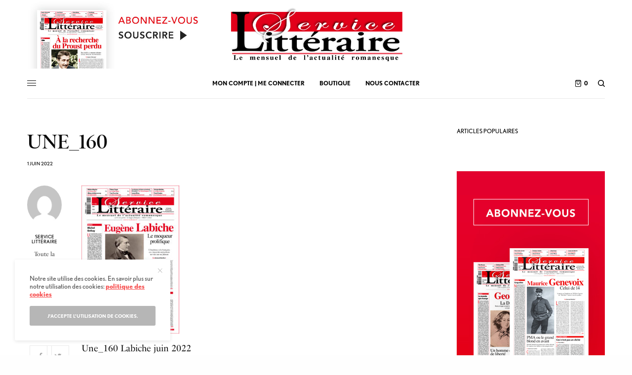

--- FILE ---
content_type: text/html; charset=UTF-8
request_url: https://www.servicelitteraire.fr/?attachment_id=17807
body_size: 17018
content:
<!doctype html>
<html lang="fr-FR">
<head>
	<meta charset="UTF-8" />
	<meta name="viewport" content="width=device-width, initial-scale=1, maximum-scale=1, viewport-fit=cover">
	<link rel="profile" href="http://gmpg.org/xfn/11">
	<link rel="pingback" href="https://www.servicelitteraire.fr/xmlrpc.php">
	<meta name='robots' content='index, follow, max-image-preview:large, max-snippet:-1, max-video-preview:-1' />
	<style>img:is([sizes="auto" i], [sizes^="auto," i]) { contain-intrinsic-size: 3000px 1500px }</style>
	
	<!-- This site is optimized with the Yoast SEO plugin v26.7 - https://yoast.com/wordpress/plugins/seo/ -->
	<title>une_160 - Service Littéraire - Le mensuel de l&#039;actualité romanesque</title>
	<link rel="canonical" href="https://www.servicelitteraire.fr/" />
	<meta property="og:locale" content="fr_FR" />
	<meta property="og:type" content="article" />
	<meta property="og:title" content="une_160 - Service Littéraire - Le mensuel de l&#039;actualité romanesque" />
	<meta property="og:description" content="Une_160 Labiche juin 2022" />
	<meta property="og:url" content="https://www.servicelitteraire.fr/" />
	<meta property="og:site_name" content="Service Littéraire - Le mensuel de l&#039;actualité romanesque" />
	<meta property="article:modified_time" content="2022-06-01T12:29:36+00:00" />
	<meta property="og:image" content="https://www.servicelitteraire.fr" />
	<meta property="og:image:width" content="1689" />
	<meta property="og:image:height" content="2560" />
	<meta property="og:image:type" content="image/jpeg" />
	<meta name="twitter:card" content="summary_large_image" />
	<script type="application/ld+json" class="yoast-schema-graph">{"@context":"https://schema.org","@graph":[{"@type":"WebPage","@id":"https://www.servicelitteraire.fr/","url":"https://www.servicelitteraire.fr/","name":"une_160 - Service Littéraire - Le mensuel de l&#039;actualité romanesque","isPartOf":{"@id":"https://www.servicelitteraire.fr/#website"},"primaryImageOfPage":{"@id":"https://www.servicelitteraire.fr/#primaryimage"},"image":{"@id":"https://www.servicelitteraire.fr/#primaryimage"},"thumbnailUrl":"https://www.servicelitteraire.fr/wp-content/uploads/2022/06/une_160-scaled.jpg","datePublished":"2022-06-01T12:28:41+00:00","dateModified":"2022-06-01T12:29:36+00:00","breadcrumb":{"@id":"https://www.servicelitteraire.fr/#breadcrumb"},"inLanguage":"fr-FR","potentialAction":[{"@type":"ReadAction","target":["https://www.servicelitteraire.fr/"]}]},{"@type":"ImageObject","inLanguage":"fr-FR","@id":"https://www.servicelitteraire.fr/#primaryimage","url":"https://www.servicelitteraire.fr/wp-content/uploads/2022/06/une_160-scaled.jpg","contentUrl":"https://www.servicelitteraire.fr/wp-content/uploads/2022/06/une_160-scaled.jpg","width":1689,"height":2560,"caption":"Une_160 Labiche juin 2022"},{"@type":"BreadcrumbList","@id":"https://www.servicelitteraire.fr/#breadcrumb","itemListElement":[{"@type":"ListItem","position":1,"name":"Accueil","item":"https://www.servicelitteraire.fr/"},{"@type":"ListItem","position":2,"name":"Numéro 160 &#8211; Juin 2022 &#8211; Papier","item":"https://www.servicelitteraire.fr/produit/numero-160-juin-2022-papier/"},{"@type":"ListItem","position":3,"name":"une_160"}]},{"@type":"WebSite","@id":"https://www.servicelitteraire.fr/#website","url":"https://www.servicelitteraire.fr/","name":"Service Littéraire - Le mensuel de l&#039;actualité romanesque","description":"Le journal des écrivains fait par des écrivains.","publisher":{"@id":"https://www.servicelitteraire.fr/#organization"},"potentialAction":[{"@type":"SearchAction","target":{"@type":"EntryPoint","urlTemplate":"https://www.servicelitteraire.fr/?s={search_term_string}"},"query-input":{"@type":"PropertyValueSpecification","valueRequired":true,"valueName":"search_term_string"}}],"inLanguage":"fr-FR"},{"@type":"Organization","@id":"https://www.servicelitteraire.fr/#organization","name":"Service Littéraire","url":"https://www.servicelitteraire.fr/","logo":{"@type":"ImageObject","inLanguage":"fr-FR","@id":"https://www.servicelitteraire.fr/#/schema/logo/image/","url":"https://www.servicelitteraire.fr/wp-content/uploads/2019/12/SL.png","contentUrl":"https://www.servicelitteraire.fr/wp-content/uploads/2019/12/SL.png","width":400,"height":126,"caption":"Service Littéraire"},"image":{"@id":"https://www.servicelitteraire.fr/#/schema/logo/image/"}}]}</script>
	<!-- / Yoast SEO plugin. -->


<link rel='dns-prefetch' href='//use.typekit.net' />
<link rel="alternate" type="application/rss+xml" title="Service Littéraire - Le mensuel de l&#039;actualité romanesque &raquo; Flux" href="https://www.servicelitteraire.fr/feed/" />
<link rel="alternate" type="application/rss+xml" title="Service Littéraire - Le mensuel de l&#039;actualité romanesque &raquo; Flux des commentaires" href="https://www.servicelitteraire.fr/comments/feed/" />
<script type="text/javascript">
/* <![CDATA[ */
window._wpemojiSettings = {"baseUrl":"https:\/\/s.w.org\/images\/core\/emoji\/16.0.1\/72x72\/","ext":".png","svgUrl":"https:\/\/s.w.org\/images\/core\/emoji\/16.0.1\/svg\/","svgExt":".svg","source":{"concatemoji":"https:\/\/www.servicelitteraire.fr\/wp-includes\/js\/wp-emoji-release.min.js?ver=6.8.3"}};
/*! This file is auto-generated */
!function(s,n){var o,i,e;function c(e){try{var t={supportTests:e,timestamp:(new Date).valueOf()};sessionStorage.setItem(o,JSON.stringify(t))}catch(e){}}function p(e,t,n){e.clearRect(0,0,e.canvas.width,e.canvas.height),e.fillText(t,0,0);var t=new Uint32Array(e.getImageData(0,0,e.canvas.width,e.canvas.height).data),a=(e.clearRect(0,0,e.canvas.width,e.canvas.height),e.fillText(n,0,0),new Uint32Array(e.getImageData(0,0,e.canvas.width,e.canvas.height).data));return t.every(function(e,t){return e===a[t]})}function u(e,t){e.clearRect(0,0,e.canvas.width,e.canvas.height),e.fillText(t,0,0);for(var n=e.getImageData(16,16,1,1),a=0;a<n.data.length;a++)if(0!==n.data[a])return!1;return!0}function f(e,t,n,a){switch(t){case"flag":return n(e,"\ud83c\udff3\ufe0f\u200d\u26a7\ufe0f","\ud83c\udff3\ufe0f\u200b\u26a7\ufe0f")?!1:!n(e,"\ud83c\udde8\ud83c\uddf6","\ud83c\udde8\u200b\ud83c\uddf6")&&!n(e,"\ud83c\udff4\udb40\udc67\udb40\udc62\udb40\udc65\udb40\udc6e\udb40\udc67\udb40\udc7f","\ud83c\udff4\u200b\udb40\udc67\u200b\udb40\udc62\u200b\udb40\udc65\u200b\udb40\udc6e\u200b\udb40\udc67\u200b\udb40\udc7f");case"emoji":return!a(e,"\ud83e\udedf")}return!1}function g(e,t,n,a){var r="undefined"!=typeof WorkerGlobalScope&&self instanceof WorkerGlobalScope?new OffscreenCanvas(300,150):s.createElement("canvas"),o=r.getContext("2d",{willReadFrequently:!0}),i=(o.textBaseline="top",o.font="600 32px Arial",{});return e.forEach(function(e){i[e]=t(o,e,n,a)}),i}function t(e){var t=s.createElement("script");t.src=e,t.defer=!0,s.head.appendChild(t)}"undefined"!=typeof Promise&&(o="wpEmojiSettingsSupports",i=["flag","emoji"],n.supports={everything:!0,everythingExceptFlag:!0},e=new Promise(function(e){s.addEventListener("DOMContentLoaded",e,{once:!0})}),new Promise(function(t){var n=function(){try{var e=JSON.parse(sessionStorage.getItem(o));if("object"==typeof e&&"number"==typeof e.timestamp&&(new Date).valueOf()<e.timestamp+604800&&"object"==typeof e.supportTests)return e.supportTests}catch(e){}return null}();if(!n){if("undefined"!=typeof Worker&&"undefined"!=typeof OffscreenCanvas&&"undefined"!=typeof URL&&URL.createObjectURL&&"undefined"!=typeof Blob)try{var e="postMessage("+g.toString()+"("+[JSON.stringify(i),f.toString(),p.toString(),u.toString()].join(",")+"));",a=new Blob([e],{type:"text/javascript"}),r=new Worker(URL.createObjectURL(a),{name:"wpTestEmojiSupports"});return void(r.onmessage=function(e){c(n=e.data),r.terminate(),t(n)})}catch(e){}c(n=g(i,f,p,u))}t(n)}).then(function(e){for(var t in e)n.supports[t]=e[t],n.supports.everything=n.supports.everything&&n.supports[t],"flag"!==t&&(n.supports.everythingExceptFlag=n.supports.everythingExceptFlag&&n.supports[t]);n.supports.everythingExceptFlag=n.supports.everythingExceptFlag&&!n.supports.flag,n.DOMReady=!1,n.readyCallback=function(){n.DOMReady=!0}}).then(function(){return e}).then(function(){var e;n.supports.everything||(n.readyCallback(),(e=n.source||{}).concatemoji?t(e.concatemoji):e.wpemoji&&e.twemoji&&(t(e.twemoji),t(e.wpemoji)))}))}((window,document),window._wpemojiSettings);
/* ]]> */
</script>
<style id='wp-emoji-styles-inline-css' type='text/css'>

	img.wp-smiley, img.emoji {
		display: inline !important;
		border: none !important;
		box-shadow: none !important;
		height: 1em !important;
		width: 1em !important;
		margin: 0 0.07em !important;
		vertical-align: -0.1em !important;
		background: none !important;
		padding: 0 !important;
	}
</style>
<link rel='stylesheet' id='wp-block-library-css' href='https://www.servicelitteraire.fr/wp-includes/css/dist/block-library/style.min.css?ver=6.8.3' type='text/css' media='all' />
<style id='classic-theme-styles-inline-css' type='text/css'>
/*! This file is auto-generated */
.wp-block-button__link{color:#fff;background-color:#32373c;border-radius:9999px;box-shadow:none;text-decoration:none;padding:calc(.667em + 2px) calc(1.333em + 2px);font-size:1.125em}.wp-block-file__button{background:#32373c;color:#fff;text-decoration:none}
</style>
<style id='global-styles-inline-css' type='text/css'>
:root{--wp--preset--aspect-ratio--square: 1;--wp--preset--aspect-ratio--4-3: 4/3;--wp--preset--aspect-ratio--3-4: 3/4;--wp--preset--aspect-ratio--3-2: 3/2;--wp--preset--aspect-ratio--2-3: 2/3;--wp--preset--aspect-ratio--16-9: 16/9;--wp--preset--aspect-ratio--9-16: 9/16;--wp--preset--color--black: #000000;--wp--preset--color--cyan-bluish-gray: #abb8c3;--wp--preset--color--white: #ffffff;--wp--preset--color--pale-pink: #f78da7;--wp--preset--color--vivid-red: #cf2e2e;--wp--preset--color--luminous-vivid-orange: #ff6900;--wp--preset--color--luminous-vivid-amber: #fcb900;--wp--preset--color--light-green-cyan: #7bdcb5;--wp--preset--color--vivid-green-cyan: #00d084;--wp--preset--color--pale-cyan-blue: #8ed1fc;--wp--preset--color--vivid-cyan-blue: #0693e3;--wp--preset--color--vivid-purple: #9b51e0;--wp--preset--color--thb-accent: #f75454;--wp--preset--gradient--vivid-cyan-blue-to-vivid-purple: linear-gradient(135deg,rgba(6,147,227,1) 0%,rgb(155,81,224) 100%);--wp--preset--gradient--light-green-cyan-to-vivid-green-cyan: linear-gradient(135deg,rgb(122,220,180) 0%,rgb(0,208,130) 100%);--wp--preset--gradient--luminous-vivid-amber-to-luminous-vivid-orange: linear-gradient(135deg,rgba(252,185,0,1) 0%,rgba(255,105,0,1) 100%);--wp--preset--gradient--luminous-vivid-orange-to-vivid-red: linear-gradient(135deg,rgba(255,105,0,1) 0%,rgb(207,46,46) 100%);--wp--preset--gradient--very-light-gray-to-cyan-bluish-gray: linear-gradient(135deg,rgb(238,238,238) 0%,rgb(169,184,195) 100%);--wp--preset--gradient--cool-to-warm-spectrum: linear-gradient(135deg,rgb(74,234,220) 0%,rgb(151,120,209) 20%,rgb(207,42,186) 40%,rgb(238,44,130) 60%,rgb(251,105,98) 80%,rgb(254,248,76) 100%);--wp--preset--gradient--blush-light-purple: linear-gradient(135deg,rgb(255,206,236) 0%,rgb(152,150,240) 100%);--wp--preset--gradient--blush-bordeaux: linear-gradient(135deg,rgb(254,205,165) 0%,rgb(254,45,45) 50%,rgb(107,0,62) 100%);--wp--preset--gradient--luminous-dusk: linear-gradient(135deg,rgb(255,203,112) 0%,rgb(199,81,192) 50%,rgb(65,88,208) 100%);--wp--preset--gradient--pale-ocean: linear-gradient(135deg,rgb(255,245,203) 0%,rgb(182,227,212) 50%,rgb(51,167,181) 100%);--wp--preset--gradient--electric-grass: linear-gradient(135deg,rgb(202,248,128) 0%,rgb(113,206,126) 100%);--wp--preset--gradient--midnight: linear-gradient(135deg,rgb(2,3,129) 0%,rgb(40,116,252) 100%);--wp--preset--font-size--small: 13px;--wp--preset--font-size--medium: 20px;--wp--preset--font-size--large: 36px;--wp--preset--font-size--x-large: 42px;--wp--preset--spacing--20: 0.44rem;--wp--preset--spacing--30: 0.67rem;--wp--preset--spacing--40: 1rem;--wp--preset--spacing--50: 1.5rem;--wp--preset--spacing--60: 2.25rem;--wp--preset--spacing--70: 3.38rem;--wp--preset--spacing--80: 5.06rem;--wp--preset--shadow--natural: 6px 6px 9px rgba(0, 0, 0, 0.2);--wp--preset--shadow--deep: 12px 12px 50px rgba(0, 0, 0, 0.4);--wp--preset--shadow--sharp: 6px 6px 0px rgba(0, 0, 0, 0.2);--wp--preset--shadow--outlined: 6px 6px 0px -3px rgba(255, 255, 255, 1), 6px 6px rgba(0, 0, 0, 1);--wp--preset--shadow--crisp: 6px 6px 0px rgba(0, 0, 0, 1);}:where(.is-layout-flex){gap: 0.5em;}:where(.is-layout-grid){gap: 0.5em;}body .is-layout-flex{display: flex;}.is-layout-flex{flex-wrap: wrap;align-items: center;}.is-layout-flex > :is(*, div){margin: 0;}body .is-layout-grid{display: grid;}.is-layout-grid > :is(*, div){margin: 0;}:where(.wp-block-columns.is-layout-flex){gap: 2em;}:where(.wp-block-columns.is-layout-grid){gap: 2em;}:where(.wp-block-post-template.is-layout-flex){gap: 1.25em;}:where(.wp-block-post-template.is-layout-grid){gap: 1.25em;}.has-black-color{color: var(--wp--preset--color--black) !important;}.has-cyan-bluish-gray-color{color: var(--wp--preset--color--cyan-bluish-gray) !important;}.has-white-color{color: var(--wp--preset--color--white) !important;}.has-pale-pink-color{color: var(--wp--preset--color--pale-pink) !important;}.has-vivid-red-color{color: var(--wp--preset--color--vivid-red) !important;}.has-luminous-vivid-orange-color{color: var(--wp--preset--color--luminous-vivid-orange) !important;}.has-luminous-vivid-amber-color{color: var(--wp--preset--color--luminous-vivid-amber) !important;}.has-light-green-cyan-color{color: var(--wp--preset--color--light-green-cyan) !important;}.has-vivid-green-cyan-color{color: var(--wp--preset--color--vivid-green-cyan) !important;}.has-pale-cyan-blue-color{color: var(--wp--preset--color--pale-cyan-blue) !important;}.has-vivid-cyan-blue-color{color: var(--wp--preset--color--vivid-cyan-blue) !important;}.has-vivid-purple-color{color: var(--wp--preset--color--vivid-purple) !important;}.has-black-background-color{background-color: var(--wp--preset--color--black) !important;}.has-cyan-bluish-gray-background-color{background-color: var(--wp--preset--color--cyan-bluish-gray) !important;}.has-white-background-color{background-color: var(--wp--preset--color--white) !important;}.has-pale-pink-background-color{background-color: var(--wp--preset--color--pale-pink) !important;}.has-vivid-red-background-color{background-color: var(--wp--preset--color--vivid-red) !important;}.has-luminous-vivid-orange-background-color{background-color: var(--wp--preset--color--luminous-vivid-orange) !important;}.has-luminous-vivid-amber-background-color{background-color: var(--wp--preset--color--luminous-vivid-amber) !important;}.has-light-green-cyan-background-color{background-color: var(--wp--preset--color--light-green-cyan) !important;}.has-vivid-green-cyan-background-color{background-color: var(--wp--preset--color--vivid-green-cyan) !important;}.has-pale-cyan-blue-background-color{background-color: var(--wp--preset--color--pale-cyan-blue) !important;}.has-vivid-cyan-blue-background-color{background-color: var(--wp--preset--color--vivid-cyan-blue) !important;}.has-vivid-purple-background-color{background-color: var(--wp--preset--color--vivid-purple) !important;}.has-black-border-color{border-color: var(--wp--preset--color--black) !important;}.has-cyan-bluish-gray-border-color{border-color: var(--wp--preset--color--cyan-bluish-gray) !important;}.has-white-border-color{border-color: var(--wp--preset--color--white) !important;}.has-pale-pink-border-color{border-color: var(--wp--preset--color--pale-pink) !important;}.has-vivid-red-border-color{border-color: var(--wp--preset--color--vivid-red) !important;}.has-luminous-vivid-orange-border-color{border-color: var(--wp--preset--color--luminous-vivid-orange) !important;}.has-luminous-vivid-amber-border-color{border-color: var(--wp--preset--color--luminous-vivid-amber) !important;}.has-light-green-cyan-border-color{border-color: var(--wp--preset--color--light-green-cyan) !important;}.has-vivid-green-cyan-border-color{border-color: var(--wp--preset--color--vivid-green-cyan) !important;}.has-pale-cyan-blue-border-color{border-color: var(--wp--preset--color--pale-cyan-blue) !important;}.has-vivid-cyan-blue-border-color{border-color: var(--wp--preset--color--vivid-cyan-blue) !important;}.has-vivid-purple-border-color{border-color: var(--wp--preset--color--vivid-purple) !important;}.has-vivid-cyan-blue-to-vivid-purple-gradient-background{background: var(--wp--preset--gradient--vivid-cyan-blue-to-vivid-purple) !important;}.has-light-green-cyan-to-vivid-green-cyan-gradient-background{background: var(--wp--preset--gradient--light-green-cyan-to-vivid-green-cyan) !important;}.has-luminous-vivid-amber-to-luminous-vivid-orange-gradient-background{background: var(--wp--preset--gradient--luminous-vivid-amber-to-luminous-vivid-orange) !important;}.has-luminous-vivid-orange-to-vivid-red-gradient-background{background: var(--wp--preset--gradient--luminous-vivid-orange-to-vivid-red) !important;}.has-very-light-gray-to-cyan-bluish-gray-gradient-background{background: var(--wp--preset--gradient--very-light-gray-to-cyan-bluish-gray) !important;}.has-cool-to-warm-spectrum-gradient-background{background: var(--wp--preset--gradient--cool-to-warm-spectrum) !important;}.has-blush-light-purple-gradient-background{background: var(--wp--preset--gradient--blush-light-purple) !important;}.has-blush-bordeaux-gradient-background{background: var(--wp--preset--gradient--blush-bordeaux) !important;}.has-luminous-dusk-gradient-background{background: var(--wp--preset--gradient--luminous-dusk) !important;}.has-pale-ocean-gradient-background{background: var(--wp--preset--gradient--pale-ocean) !important;}.has-electric-grass-gradient-background{background: var(--wp--preset--gradient--electric-grass) !important;}.has-midnight-gradient-background{background: var(--wp--preset--gradient--midnight) !important;}.has-small-font-size{font-size: var(--wp--preset--font-size--small) !important;}.has-medium-font-size{font-size: var(--wp--preset--font-size--medium) !important;}.has-large-font-size{font-size: var(--wp--preset--font-size--large) !important;}.has-x-large-font-size{font-size: var(--wp--preset--font-size--x-large) !important;}
:where(.wp-block-post-template.is-layout-flex){gap: 1.25em;}:where(.wp-block-post-template.is-layout-grid){gap: 1.25em;}
:where(.wp-block-columns.is-layout-flex){gap: 2em;}:where(.wp-block-columns.is-layout-grid){gap: 2em;}
:root :where(.wp-block-pullquote){font-size: 1.5em;line-height: 1.6;}
</style>
<style id='woocommerce-inline-inline-css' type='text/css'>
.woocommerce form .form-row .required { visibility: visible; }
</style>
<link rel='stylesheet' id='thb-app-css' href='https://www.servicelitteraire.fr/wp-content/themes/theissue/assets/css/app.css?ver=1.6.9' type='text/css' media='all' />
<link rel='stylesheet' id='thb-post-detail-css' href='https://www.servicelitteraire.fr/wp-content/themes/theissue/assets/css/app-post-detail.css?ver=1.6.9' type='text/css' media='all' />
<style id='thb-post-detail-inline-css' type='text/css'>
body,h1, .h1, h2, .h2, h3, .h3, h4, .h4, h5, .h5, h6, .h6,.thb-lightbox-button .thb-lightbox-text,.post .post-category,.post.thumbnail-seealso .thb-seealso-text,.thb-entry-footer,.smart-list .smart-list-title .smart-list-count,.smart-list .thb-smart-list-content .smart-list-count,.thb-carousel.bottom-arrows .slick-bottom-arrows,.thb-hotspot-container,.thb-pin-it-container .thb-pin-it,label,input[type="text"],input[type="password"],input[type="date"],input[type="datetime"],input[type="email"],input[type="number"],input[type="search"],input[type="tel"],input[type="time"],input[type="url"],textarea,.testimonial-author,.thb-article-sponsors,input[type="submit"],submit,.button,.btn,.btn-block,.btn-text,.post .post-gallery .thb-post-icon,.post .thb-post-bottom,.woocommerce-MyAccount-navigation,.featured_image_credit,.widget .thb-widget-title,.thb-readmore .thb-readmore-title,.widget.thb_widget_instagram .thb-instagram-header,.widget.thb_widget_instagram .thb-instagram-footer,.thb-instagram-row figure .instagram-link,.widget.thb_widget_top_reviews .post .widget-review-title-holder .thb-widget-score,.thb-instagram-row figure,.widget.thb_widget_top_categories .thb-widget-category-link .thb-widget-category-name,.widget.thb_widget_twitter .thb-twitter-user,.widget.thb_widget_twitter .thb-tweet .thb-tweet-time,.widget.thb_widget_twitter .thb-tweet .thb-tweet-actions,.thb-social-links-container,.login-page-form,.woocommerce .woocommerce-form-login .lost_password,.woocommerce-message, .woocommerce-error, .woocommerce-notice, .woocommerce-info,.woocommerce-success,.select2,.woocommerce-MyAccount-content legend,.shop_table,.thb-lightbox-button .thb-lightbox-thumbs,.post.thumbnail-style6 .post-gallery .now-playing,.widget.thb_widget_top_reviews .post .widget-review-title-holder .thb-widget-score strong,.post.thumbnail-style8 .thumb_large_count,.post.thumbnail-style4 .thumb_count,.post .thb-read-more {font-family:nobel, 'BlinkMacSystemFont', -apple-system, 'Roboto', 'Lucida Sans';}.post-title h1,.post-title h2,.post-title h3,.post-title h4,.post-title h5,.post-title h6 {font-family:poynter-oldstyle-display, 'BlinkMacSystemFont', -apple-system, 'Roboto', 'Lucida Sans';}.post-content,.post-excerpt,.thb-article-subscribe p,.thb-article-author p,.commentlist .comment p, .commentlist .review p,.thb-executive-summary,.thb-newsletter-form p,.search-title p,.thb-product-detail .product-information .woocommerce-product-details__short-description,.widget:not(.woocommerce) p,.thb-author-info .thb-author-page-description p,.wpb_text_column,.no-vc,.woocommerce-tabs .wc-tab,.woocommerce-tabs .wc-tab p:not(.stars),.thb-pricing-table .pricing-container .pricing-description,.content404 p,.subfooter p {font-family:psfournier-std, 'BlinkMacSystemFont', -apple-system, 'Roboto', 'Lucida Sans';}.thb-full-menu {}.thb-mobile-menu,.thb-secondary-menu {}.thb-dropcap-on .post-detail .post-content>p:first-of-type:first-letter,.thb-dropcap-on .post-detail .post-content>.row:first-of-type .columns:first-of-type .wpb_text_column:first-of-type .wpb_wrapper>p:first-of-type:first-letter {}.widget.style1 .thb-widget-title,.widget.style2 .thb-widget-title,.widget.style3 .thb-widget-title {}em {}label {}input[type="submit"],submit,.button,.btn,.btn-block,.btn-text {}.article-container .post-content,.article-container .post-content p:not(.wp-block-cover-text) {}.post .post-category {}.post-detail .thb-executive-summary li {}.post .post-excerpt {}.thb-full-menu>li>a:not(.logolink) {}.thb-full-menu li .sub-menu li a {}.thb-mobile-menu>li>a {}.thb-mobile-menu .sub-menu a {}.thb-secondary-menu a {}#mobile-menu .menu-footer {}#mobile-menu .thb-social-links-container .thb-social-link-wrap .thb-social-link .thb-social-icon-container {}.widget .thb-widget-title,.widget.style2 .thb-widget-title,.widget.style3 .thb-widget-title{}.footer .widget .thb-widget-title,.footer .widget.style2 .thb-widget-title,.footer .widget.style3 .thb-widget-title {}.footer .widget,.footer .widget p {}.subfooter .thb-full-menu>li>a:not(.logolink) {}.subfooter p {}.subfooter .thb-social-links-container.thb-social-horizontal .thb-social-link-wrap .thb-social-icon-container,.subfooter.style6 .thb-social-links-container.thb-social-horizontal .thb-social-link-wrap .thb-social-icon-container {}#scroll_to_top {}.search-title p {}@media screen and (min-width:1024px) {h1,.h1 {}}h1,.h1 {}@media screen and (min-width:1024px) {h2 {}}h2 {}@media screen and (min-width:1024px) {h3 {}}h3 {}@media screen and (min-width:1024px) {h4 {}}h4 {}@media screen and (min-width:1024px) {h5 {}}h5 {}h6 {}.logo-holder .logolink .logoimg {max-height:110px;}.logo-holder .logolink .logoimg[src$=".svg"] {max-height:100%;height:110px;}@media screen and (max-width:1023px) {.header.header-mobile .logo-holder .logolink .logoimg {max-height:px;}.header.header-mobile .logo-holder .logolink .logoimg[src$=".svg"] {max-height:100%;height:px;}}.header.fixed:not(.header-mobile) .logo-holder .logolink .logoimg {max-height:60px;}.header.fixed:not(.header-mobile) .logo-holder .logolink .logoimg {max-height:100%;height:60px;}#mobile-menu .logolink .logoimg {max-height:54px;}#mobile-menu .logolink .logoimg {max-height:100%;height:54px;}.header:not(.header-mobile):not(.fixed) .logo-holder {padding-top:10px;padding-bottom:10px;}a:hover,h1 small, h2 small, h3 small, h4 small, h5 small, h6 small,h1 small a, h2 small a, h3 small a, h4 small a, h5 small a, h6 small a,.secondary-area .thb-follow-holder .sub-menu .subscribe_part .thb-newsletter-form h4,.secondary-area .thb-follow-holder .sub-menu .subscribe_part .thb-newsletter-form .newsletter-form .btn:hover,.thb-full-menu.thb-standard > li.current-menu-item:not(.has-hash) > a,.thb-full-menu > li > a:not(.logolink)[data-filter].active,.thb-dropdown-color-dark .thb-full-menu .sub-menu li a:hover,#mobile-menu.dark .thb-mobile-menu > li > a:hover,#mobile-menu.dark .sub-menu a:hover,#mobile-menu.dark .thb-secondary-menu a:hover,.thb-secondary-menu a:hover,.post .thb-read-more:hover,.post:not(.white-post-content) .thb-post-bottom.sponsored-bottom ul li,.post:not(.white-post-content) .thb-post-bottom .post-share:hover,.thb-dropcap-on .post-detail .post-content>p:first-of-type:first-letter,.thb-dropcap-on .post-detail .post-content>.row:first-of-type .columns:first-of-type .wpb_text_column:first-of-type .wpb_wrapper>p:first-of-type:first-letter,.post-detail .thb-executive-summary li:before,.thb-readmore p a,input[type="submit"].white:hover,.button.white:hover,.btn.white:hover,input[type="submit"].style2.accent,.button.style2.accent,.btn.style2.accent,.search-title h1 strong,.thb-author-page-meta a:hover,.widget.thb_widget_top_reviews .post .widget-review-title-holder .thb-widget-score strong,.thb-autotype .thb-autotype-entry,.thb_location_container.row .thb_location h5,.thb-page-menu li:hover a, .thb-page-menu li.current_page_item a,.thb-tabs.style3 .vc_tta-panel-heading h4 a:hover,.thb-tabs.style3 .vc_tta-panel-heading h4 a.active,.thb-tabs.style4 .vc_tta-panel-heading h4 a:hover,.thb-tabs.style4 .vc_tta-panel-heading h4 a.active,.thb-iconbox.top.type5 .iconbox-content .thb-read-more,.thb-testimonials.style7 .testimonial-author cite,.thb-testimonials.style7 .testimonial-author span,.thb-article-reactions .row .columns .thb-reaction.active .thb-reaction-count,.thb-article-sponsors .sponsored-by,.thb-cookie-bar .thb-cookie-text a,.thb-pricing-table.style2 .pricing-container .thb_pricing_head .thb-price,.thb-hotspot-container .product-hotspots .product-title .hotspots-buynow,.plyr--full-ui input[type=range],.woocommerce-checkout-payment .wc_payment_methods .wc_payment_method.payment_method_paypal .about_paypal,.has-thb-accent-color,.wp-block-button .wp-block-button__link.has-thb-accent-color {color:#f75454;}.columns.thb-light-column .thb-newsletter-form .btn:hover,.secondary-area .thb-trending-holder .thb-full-menu li.menu-item-has-children .sub-menu .thb-trending .thb-trending-tabs a.active,.thb-full-menu.thb-line-marker > li > a:before,#mobile-menu.dark .widget.thb_widget_subscribe .btn:hover,.post .thb-read-more:after,.post.style4 .post-gallery:after,.post.style5 .post-inner-content,.post.style13 .post-gallery:after,.smart-list .smart-list-title .smart-list-count,.smart-list.smart-list-v3 .thb-smart-list-nav .arrow:not(.disabled):hover,.thb-custom-checkbox input[type="checkbox"]:checked + label:before,input[type="submit"]:not(.white):not(.grey):not(.style2):not(.white):not(.add_to_cart_button):not(.accent):hover,.button:not(.white):not(.grey):not(.style2):not(.white):not(.add_to_cart_button):not(.accent):hover,.btn:not(.white):not(.grey):not(.style2):not(.white):not(.add_to_cart_button):not(.accent):hover,input[type="submit"].grey:hover,.button.grey:hover,.btn.grey:hover,input[type="submit"].accent, input[type="submit"].checkout,.button.accent,.button.checkout,.btn.accent,.btn.checkout,input[type="submit"].style2.accent:hover,.button.style2.accent:hover,.btn.style2.accent:hover,.btn-text.style3 .circle-btn,.widget.thb_widget_top_categories .thb-widget-category-link:hover .thb-widget-category-name,.thb-progressbar .thb-progress span,.thb-page-menu.style1 li:hover a, .thb-page-menu.style1 li.current_page_item a,.thb-client-row.thb-opacity.with-accent .thb-client:hover,.thb-client-row .style4 .accent-color,.thb-tabs.style1 .vc_tta-panel-heading h4 a:before,.thb-testimonials.style7 .thb-carousel .slick-dots .select,.thb-categorylinks.style2 a:after,.thb-category-card:hover,.thb-hotspot-container .thb-hotspot.pin-accent,.pagination ul .page-numbers.current, .pagination ul .page-numbers:not(.dots):hover,.pagination .nav-links .page-numbers.current,.pagination .nav-links .page-numbers:not(.dots):hover,.woocommerce-pagination ul .page-numbers.current,.woocommerce-pagination ul .page-numbers:not(.dots):hover,.woocommerce-pagination .nav-links .page-numbers.current,.woocommerce-pagination .nav-links .page-numbers:not(.dots):hover,.plyr__control--overlaid,.plyr--video .plyr__control.plyr__tab-focus, .plyr--video .plyr__control:hover, .plyr--video .plyr__control[aria-expanded=true],.badge.onsale,.demo_store,.products .product .product_after_title .button:hover:after,.woocommerce-MyAccount-navigation ul li:hover a, .woocommerce-MyAccount-navigation ul li.is-active a,.has-thb-accent-background-color,.wp-block-button .wp-block-button__link.has-thb-accent-background-color {background-color:#f75454;}.thb-dark-mode-on .btn.grey:hover,.thb-dark-mode-on .thb-pricing-table.style2 .pricing-container .btn:hover,.thb-dark-mode-on .woocommerce-checkout-payment .wc_payment_methods+.place-order .button:hover {background-color:#f75454;}input[type="submit"].accent:hover, input[type="submit"].checkout:hover,.button.accent:hover,.button.checkout:hover,.btn.accent:hover,.btn.checkout:hover {background-color:#de4c4c;}.post-detail .post-split-title-container,.thb-article-reactions .row .columns .thb-reaction.active .thb-reaction-image,.secondary-area .thb-follow-holder .sub-menu .subscribe_part {background-color:rgba(247,84,84, 0.05) !important;}.post.style6.style6-bg .post-inner-content {background-color:rgba(247,84,84, 0.15);}.thb-lightbox-button:hover {background-color:rgba(247,84,84, 0.05);}.thb-tabs.style3 .vc_tta-panel-heading h4 a:before {background-color:rgba(247,84,84, 0.4);}.secondary-area .thb-trending-holder .thb-full-menu li.menu-item-has-children .sub-menu .thb-trending .thb-trending-tabs a.active,.post .post-title a:hover > span,.post.sticky .post-title a>span,.thb-lightbox-button:hover,.thb-custom-checkbox label:before,input[type="submit"].style2.accent,.button.style2.accent,.btn.style2.accent,.thb-page-menu.style1 li:hover a, .thb-page-menu.style1 li.current_page_item a,.thb-client-row.has-border.thb-opacity.with-accent .thb-client:hover,.thb-iconbox.top.type5,.thb-article-reactions .row .columns .thb-reaction:hover .thb-reaction-image,.thb-article-reactions .row .columns .thb-reaction.active .thb-reaction-image,.pagination ul .page-numbers.current, .pagination ul .page-numbers:not(.dots):hover,.pagination .nav-links .page-numbers.current,.pagination .nav-links .page-numbers:not(.dots):hover,.woocommerce-pagination ul .page-numbers.current,.woocommerce-pagination ul .page-numbers:not(.dots):hover,.woocommerce-pagination .nav-links .page-numbers.current,.woocommerce-pagination .nav-links .page-numbers:not(.dots):hover,.woocommerce-MyAccount-navigation ul li:hover a, .woocommerce-MyAccount-navigation ul li.is-active a {border-color:#f75454;}.thb-page-menu.style1 li:hover + li a, .thb-page-menu.style1 li.current_page_item + li a,.woocommerce-MyAccount-navigation ul li:hover + li a, .woocommerce-MyAccount-navigation ul li.is-active + li a {border-top-color:#f75454;}.text-underline-style:after, .post-detail .post-content > p > a:after, .post-detail .post-content>ul:not([class])>li>a:after, .post-detail .post-content>ol:not([class])>li>a:after, .wpb_text_column p > a:after, .smart-list .thb-smart-list-content p > a:after, .post-gallery-content .thb-content-row .columns.image-text p>a:after {border-bottom-color:#f75454;}.secondary-area .thb-trending-holder .thb-full-menu li.menu-item-has-children .sub-menu .thb-trending .thb-trending-tabs a.active + a {border-left-color:#f75454;}.header.fixed .thb-reading-indicator .thb-indicator .indicator-hover,.header.fixed .thb-reading-indicator .thb-indicator .indicator-arrow,.commentlist .comment .reply a:hover svg path,.commentlist .review .reply a:hover svg path,.btn-text.style4 .arrow svg:first-child,.thb-iconbox.top.type5 .iconbox-content .thb-read-more svg,.thb-iconbox.top.type5 .iconbox-content .thb-read-more svg .bar,.thb-article-review.style2 .thb-article-figure .thb-average .thb-hexagon path {fill:#f75454;}@media screen and (-ms-high-contrast:active), (-ms-high-contrast:none) {.header.fixed .thb-reading-indicator:hover .thb-indicator .indicator-hover {fill:#f75454;}}.header.fixed .thb-reading-indicator .thb-indicator .indicator-fill {stroke:#f75454;}.thb-tabs.style2 .vc_tta-panel-heading h4 a.active {-moz-box-shadow:inset 0 -3px 0 #f75454, 0 1px 0 #f75454;-webkit-box-shadow:inset 0 -3px 0 #f75454, 0 1px 0 #f75454;box-shadow:inset 0 -3px 0 #f75454, 0 1px 0 #f75454;}.page-id-17807 #wrapper div[role="main"],.postid-17807 #wrapper div[role="main"] {}.subfooter {background-color:#fff6f6 !important;}.subfooter .footer-logo-holder .logoimg {max-height:40px;}.post .post-title a>span {text-transform:none;}.shop_bar #thb-shop-filters {display:none;}.shop_bar .ordering {display:none;}
</style>
<link rel='stylesheet' id='thb-woocommerce-css' href='https://www.servicelitteraire.fr/wp-content/themes/theissue/assets/css/app-woocommerce.css?ver=1.6.9' type='text/css' media='all' />
<link rel='stylesheet' id='thb-style-css' href='https://www.servicelitteraire.fr/wp-content/themes/theissue-child/style.css?ver=1.6.9' type='text/css' media='all' />
<link rel='stylesheet' id='thb-typekit-css' href='https://use.typekit.net/bcg7uhm.css?ver=1.6.9' type='text/css' media='' />
<script type="text/javascript" src="https://www.servicelitteraire.fr/wp-includes/js/jquery/jquery.min.js?ver=3.7.1" id="jquery-core-js"></script>
<script type="text/javascript" src="https://www.servicelitteraire.fr/wp-includes/js/jquery/jquery-migrate.min.js?ver=3.4.1" id="jquery-migrate-js"></script>
<script type="text/javascript" src="https://www.servicelitteraire.fr/wp-content/plugins/woocommerce/assets/js/jquery-blockui/jquery.blockUI.min.js?ver=2.7.0-wc.10.4.3" id="wc-jquery-blockui-js" defer="defer" data-wp-strategy="defer"></script>
<script type="text/javascript" id="wc-add-to-cart-js-extra">
/* <![CDATA[ */
var wc_add_to_cart_params = {"ajax_url":"\/wp-admin\/admin-ajax.php","wc_ajax_url":"\/?wc-ajax=%%endpoint%%","i18n_view_cart":"Voir le panier","cart_url":"https:\/\/www.servicelitteraire.fr\/panier\/","is_cart":"","cart_redirect_after_add":"yes"};
/* ]]> */
</script>
<script type="text/javascript" src="https://www.servicelitteraire.fr/wp-content/plugins/woocommerce/assets/js/frontend/add-to-cart.min.js?ver=10.4.3" id="wc-add-to-cart-js" defer="defer" data-wp-strategy="defer"></script>
<script type="text/javascript" src="https://www.servicelitteraire.fr/wp-content/plugins/woocommerce/assets/js/js-cookie/js.cookie.min.js?ver=2.1.4-wc.10.4.3" id="wc-js-cookie-js" defer="defer" data-wp-strategy="defer"></script>
<script type="text/javascript" id="woocommerce-js-extra">
/* <![CDATA[ */
var woocommerce_params = {"ajax_url":"\/wp-admin\/admin-ajax.php","wc_ajax_url":"\/?wc-ajax=%%endpoint%%","i18n_password_show":"Afficher le mot de passe","i18n_password_hide":"Masquer le mot de passe"};
/* ]]> */
</script>
<script type="text/javascript" src="https://www.servicelitteraire.fr/wp-content/plugins/woocommerce/assets/js/frontend/woocommerce.min.js?ver=10.4.3" id="woocommerce-js" defer="defer" data-wp-strategy="defer"></script>
<link rel="https://api.w.org/" href="https://www.servicelitteraire.fr/wp-json/" /><link rel="alternate" title="JSON" type="application/json" href="https://www.servicelitteraire.fr/wp-json/wp/v2/media/17807" /><link rel="EditURI" type="application/rsd+xml" title="RSD" href="https://www.servicelitteraire.fr/xmlrpc.php?rsd" />
<meta name="generator" content="WordPress 6.8.3" />
<meta name="generator" content="WooCommerce 10.4.3" />
<link rel='shortlink' href='https://www.servicelitteraire.fr/?p=17807' />
<link rel="alternate" title="oEmbed (JSON)" type="application/json+oembed" href="https://www.servicelitteraire.fr/wp-json/oembed/1.0/embed?url=https%3A%2F%2Fwww.servicelitteraire.fr%2F%3Fattachment_id%3D17807" />
<link rel="alternate" title="oEmbed (XML)" type="text/xml+oembed" href="https://www.servicelitteraire.fr/wp-json/oembed/1.0/embed?url=https%3A%2F%2Fwww.servicelitteraire.fr%2F%3Fattachment_id%3D17807&#038;format=xml" />
	<noscript><style>.woocommerce-product-gallery{ opacity: 1 !important; }</style></noscript>
	<style type="text/css">
body.custom-background #wrapper div[role="main"] { background-color: #ffffff; }
</style>
			<style type="text/css" id="wp-custom-css">
			/*Cartflows*/
.wcf-embed-checkout-form .woocommerce-checkout .col2-set, .wcf-embed-checkout-form .woocommerce-checkout .wcf-col2-set {
    display: inline-block;
    width: 100%;
}

.wcf-embed-checkout-form-two-column .woocommerce-checkout .wcf-order-wrap {
    width: 100%;
}

.wcf-embed-checkout-form .wcf-custom-coupon-field button.wcf-submit-coupon, .wcf-embed-checkout-form .woocommerce #order_review button, .wcf-embed-checkout-form .woocommerce #payment button, .wcf-embed-checkout-form .woocommerce .wcf-customer-login-section__login-button {
    padding: 16px 24px;
    line-height: 0px;

}

.wcf-embed-checkout-form table.woocommerce-checkout-review-order-table tr th, .wcf-embed-checkout-form table.woocommerce-checkout-review-order-table tr td{
	padding: 10px!important;
	color: white;
}

.woocommerce-checkout-review-order-table {
	background-color: rgba(207, 46, 46, 1)!important;
	color: white;
}

.woocommerce-checkout-review-order-table label,  .woocommerce-table--order-details , .woocommerce-table--order-details td, table.woocommerce-table--order-details tbody td{
	color: white!important;
}

/*Remerciement*/
.woocommerce-order ul.order_details, .woocommerce-order .woocommerce-customer-details, .woocommerce-order .woocommerce-order-details, .woocommerce-order .woocommerce-order-downloads, .woocommerce-order .woocommerce-bacs-bank-details {
    background: rgba(207, 46, 46, 1)!important;
    padding: 1.5em 2.5em;
	color: white;
}

.single-cartflows_step .shop_table, .single-cartflows_step table tbody th,.single-cartflows_step table tbody td,.single-cartflows_step .shop_table a
 {
	color: white;
}		</style>
		<noscript><style> .wpb_animate_when_almost_visible { opacity: 1; }</style></noscript></head>
<body class="attachment wp-singular attachment-template-default single single-attachment postid-17807 attachmentid-17807 attachment-jpeg wp-theme-theissue wp-child-theme-theissue-child theme-theissue woocommerce-no-js thb-dropcap-on fixed-header-on fixed-header-scroll-on thb-dropdown-color-light right-click-off thb-borders-off thb-pinit-off thb-boxed-off thb-dark-mode-off thb-capitalize-on thb-parallax-off thb-single-product-ajax-on thb-article-sidebar-mobile-off wpb-js-composer js-comp-ver-6.1 vc_responsive">
<!-- Start Wrapper -->
<div id="wrapper" class="thb-page-transition-off">

			<!-- Start Fixed Header -->
		<header class="header fixed fixed-style1 header-full-width main-header-style1 fixed-header-full-width-on light-header thb-fixed-shadow-style1">
	<div class="row full-width-row">
		<div class="small-12 columns">
			<div class="thb-navbar">
				<div class="fixed-logo-holder">
						<div class="mobile-toggle-holder">
		<div class="mobile-toggle">
			<span></span><span></span><span></span>
		</div>
	</div>
							<div class="logo-holder fixed-logo-holder">
		<a href="https://www.servicelitteraire.fr/" class="logolink" title="Service Littéraire &#8211; Le mensuel de l&#039;actualité romanesque">
			<img src="https://www.servicelitteraire.fr/wp-content/uploads/2019/12/logo_SL.png" class="logoimg logo-dark" alt="Service Littéraire &#8211; Le mensuel de l&#039;actualité romanesque" data-logo-alt="https://www.servicelitteraire.fr/wp-content/uploads/2019/12/logo_SL.png" />
		</a>
	</div>
					</div>
				<!-- Start Full Menu -->
<nav class="full-menu">
	<ul id="menu-navigation-principale" class="thb-full-menu thb-underline"><li id="menu-item-7702" class="menu-item menu-item-type-custom menu-item-object-custom menu-item-7702"><a href="https://www.servicelitteraire.fr/mon-compte"><span>Mon compte | Me connecter</span></a></li>
<li id="menu-item-7759" class="menu-item menu-item-type-post_type menu-item-object-page menu-item-7759"><a href="https://www.servicelitteraire.fr/boutique/"><span>Boutique</span></a></li>
<li id="menu-item-7645" class="menu-item menu-item-type-post_type menu-item-object-page menu-item-7645"><a href="https://www.servicelitteraire.fr/nous-contacter/"><span>Nous contacter</span></a></li>
</ul></nav>
<!-- End Full Menu -->
					<div class="secondary-area">
			<div class="thb-cart-holder">
	<ul class="thb-full-menu thb-underline">
		<li class="menu-item-has-children">
		<a><svg version="1.1" class="thb-cart-icon" xmlns="http://www.w3.org/2000/svg" xmlns:xlink="http://www.w3.org/1999/xlink" x="0px" y="0px"
	 viewBox="0 0 12 14" enable-background="new 0 0 12 14" xml:space="preserve"><path d="M12,2.3c0-0.1,0-0.3-0.1-0.4l-1.6-1.8C10.1,0,10,0,9.8,0H2.1C2,0,1.8,0,1.7,0.2L0.1,2C0,2,0,2.1,0,2.3h0v9.5
			C0,13,0.9,14,2.1,14h7.6c1.2,0,2.2-1,2.2-2.2L12,2.3L12,2.3z M2.4,1.1h7.1l0.6,0.7H1.8L2.4,1.1z M10.8,11.8c0,0.6-0.5,1.1-1,1.1
			H2.1c-0.6,0-1-0.5-1-1.1V2.9h9.7V11.8z M6,9.6c1.7,0,3-1.4,3-3.1V4.9c0-0.3-0.3-0.6-0.6-0.6c-0.3,0-0.6,0.3-0.6,0.6v1.6
			C7.9,7.6,7,8.4,6,8.4c-1.1,0-1.9-0.9-1.9-1.9V4.9c0-0.3-0.3-0.6-0.6-0.6c-0.3,0-0.6,0.3-0.6,0.6v1.6C2.9,8.2,4.3,9.6,6,9.6z"/></svg> <span class="float_count">0</span></a>
									<div class="sub-menu">
						<div class="widget woocommerce widget_shopping_cart"><div class="widget_shopping_cart_content"></div></div>					</div>
						</li>
	</ul>
	</div>
			<div class="thb-search-holder">
		<svg version="1.1" class="thb-search-icon" xmlns="http://www.w3.org/2000/svg" xmlns:xlink="http://www.w3.org/1999/xlink" x="0px" y="0px" viewBox="0 0 14 14" enable-background="new 0 0 14 14" xml:space="preserve" width="14" height="14">
		<path d="M13.8,12.7l-3-3c0.8-1,1.3-2.3,1.3-3.8c0-3.3-2.7-6-6.1-6C2.7,0,0,2.7,0,6c0,3.3,2.7,6,6.1,6c1.4,0,2.6-0.5,3.6-1.2l3,3
			c0.1,0.1,0.3,0.2,0.5,0.2c0.2,0,0.4-0.1,0.5-0.2C14.1,13.5,14.1,13,13.8,12.7z M1.5,6c0-2.5,2-4.5,4.5-4.5c2.5,0,4.5,2,4.5,4.5
			c0,2.5-2,4.5-4.5,4.5C3.5,10.5,1.5,8.5,1.5,6z"/>
</svg>
	</div>

		</div>
				</div>
		</div>
	</div>
</header>
		<!-- End Fixed Header -->
				<div class="mobile-header-holder">
	<header class="header header-mobile header-mobile-style1 light-header">
	<div class="row">
		<div class="small-3 columns">
			<div class="mobile-toggle-holder">
		<div class="mobile-toggle">
			<span></span><span></span><span></span>
		</div>
	</div>
			</div>
		<div class="small-6 columns">
			<div class="logo-holder mobile-logo-holder">
		<a href="https://www.servicelitteraire.fr/" class="logolink" title="Service Littéraire &#8211; Le mensuel de l&#039;actualité romanesque">
			<img src="https://www.servicelitteraire.fr/wp-content/uploads/2019/12/logo_SL.png" class="logoimg logo-dark" alt="Service Littéraire &#8211; Le mensuel de l&#039;actualité romanesque" data-logo-alt="https://www.servicelitteraire.fr/wp-content/uploads/2019/12/logo_SL.png" />
		</a>
	</div>
			</div>
		<div class="small-3 columns">
			<div class="secondary-area">
			<div class="thb-cart-holder">
	<ul class="thb-full-menu thb-underline">
		<li class="menu-item-has-children">
		<a><svg version="1.1" class="thb-cart-icon" xmlns="http://www.w3.org/2000/svg" xmlns:xlink="http://www.w3.org/1999/xlink" x="0px" y="0px"
	 viewBox="0 0 12 14" enable-background="new 0 0 12 14" xml:space="preserve"><path d="M12,2.3c0-0.1,0-0.3-0.1-0.4l-1.6-1.8C10.1,0,10,0,9.8,0H2.1C2,0,1.8,0,1.7,0.2L0.1,2C0,2,0,2.1,0,2.3h0v9.5
			C0,13,0.9,14,2.1,14h7.6c1.2,0,2.2-1,2.2-2.2L12,2.3L12,2.3z M2.4,1.1h7.1l0.6,0.7H1.8L2.4,1.1z M10.8,11.8c0,0.6-0.5,1.1-1,1.1
			H2.1c-0.6,0-1-0.5-1-1.1V2.9h9.7V11.8z M6,9.6c1.7,0,3-1.4,3-3.1V4.9c0-0.3-0.3-0.6-0.6-0.6c-0.3,0-0.6,0.3-0.6,0.6v1.6
			C7.9,7.6,7,8.4,6,8.4c-1.1,0-1.9-0.9-1.9-1.9V4.9c0-0.3-0.3-0.6-0.6-0.6c-0.3,0-0.6,0.3-0.6,0.6v1.6C2.9,8.2,4.3,9.6,6,9.6z"/></svg> <span class="float_count">0</span></a>
									<div class="sub-menu">
						<div class="widget woocommerce widget_shopping_cart"><div class="widget_shopping_cart_content"></div></div>					</div>
						</li>
	</ul>
	</div>
			<div class="thb-search-holder">
		<svg version="1.1" class="thb-search-icon" xmlns="http://www.w3.org/2000/svg" xmlns:xlink="http://www.w3.org/1999/xlink" x="0px" y="0px" viewBox="0 0 14 14" enable-background="new 0 0 14 14" xml:space="preserve" width="14" height="14">
		<path d="M13.8,12.7l-3-3c0.8-1,1.3-2.3,1.3-3.8c0-3.3-2.7-6-6.1-6C2.7,0,0,2.7,0,6c0,3.3,2.7,6,6.1,6c1.4,0,2.6-0.5,3.6-1.2l3,3
			c0.1,0.1,0.3,0.2,0.5,0.2c0.2,0,0.4-0.1,0.5-0.2C14.1,13.5,14.1,13,13.8,12.7z M1.5,6c0-2.5,2-4.5,4.5-4.5c2.5,0,4.5,2,4.5,4.5
			c0,2.5-2,4.5-4.5,4.5C3.5,10.5,1.5,8.5,1.5,6z"/>
</svg>
	</div>

		</div>
			</div>
	</div>
	</header>
</div>
			<!-- Start Header -->
		<header class="header style1 thb-main-header light-header">
	<div class="header-logo-row">
	<div class="row align-middle">
		<div class="small-4 columns">
			<div class="thb_header_left">
		<p><a href="https://www.servicelitteraire.fr/boutique/categorie-produit/abonnements/" rel="attachment wp-att-7761"><img class="alignleft wp-image-7761 size-full" src="https://www.servicelitteraire.fr/wp-content/uploads/2019/12/publicite.jpg" alt="Abonnement" width="724" height="272" /></a></p>	</div>
			</div>
			<div class="small-4 columns">
			<div class="logo-holder">
		<a href="https://www.servicelitteraire.fr/" class="logolink" title="Service Littéraire &#8211; Le mensuel de l&#039;actualité romanesque">
			<img src="https://www.servicelitteraire.fr/wp-content/uploads/2019/12/logo_SL.png" class="logoimg logo-dark" alt="Service Littéraire &#8211; Le mensuel de l&#039;actualité romanesque" data-logo-alt="https://www.servicelitteraire.fr/wp-content/uploads/2019/12/logo_SL.png" />
		</a>
	</div>
			</div>
		<div class="small-4 columns">
				</div>
	</div>
	</div>
	<div class="header-menu-row">
	<div class="row">
		<div class="small-12 columns">
		<div class="thb-navbar">
				<div class="mobile-toggle-holder">
		<div class="mobile-toggle">
			<span></span><span></span><span></span>
		</div>
	</div>
				<!-- Start Full Menu -->
<nav class="full-menu">
	<ul id="menu-navigation-principale-1" class="thb-full-menu thb-underline"><li class="menu-item menu-item-type-custom menu-item-object-custom menu-item-7702"><a href="https://www.servicelitteraire.fr/mon-compte"><span>Mon compte | Me connecter</span></a></li>
<li class="menu-item menu-item-type-post_type menu-item-object-page menu-item-7759"><a href="https://www.servicelitteraire.fr/boutique/"><span>Boutique</span></a></li>
<li class="menu-item menu-item-type-post_type menu-item-object-page menu-item-7645"><a href="https://www.servicelitteraire.fr/nous-contacter/"><span>Nous contacter</span></a></li>
</ul></nav>
<!-- End Full Menu -->
				<div class="secondary-area">
			<div class="thb-cart-holder">
	<ul class="thb-full-menu thb-underline">
		<li class="menu-item-has-children">
		<a><svg version="1.1" class="thb-cart-icon" xmlns="http://www.w3.org/2000/svg" xmlns:xlink="http://www.w3.org/1999/xlink" x="0px" y="0px"
	 viewBox="0 0 12 14" enable-background="new 0 0 12 14" xml:space="preserve"><path d="M12,2.3c0-0.1,0-0.3-0.1-0.4l-1.6-1.8C10.1,0,10,0,9.8,0H2.1C2,0,1.8,0,1.7,0.2L0.1,2C0,2,0,2.1,0,2.3h0v9.5
			C0,13,0.9,14,2.1,14h7.6c1.2,0,2.2-1,2.2-2.2L12,2.3L12,2.3z M2.4,1.1h7.1l0.6,0.7H1.8L2.4,1.1z M10.8,11.8c0,0.6-0.5,1.1-1,1.1
			H2.1c-0.6,0-1-0.5-1-1.1V2.9h9.7V11.8z M6,9.6c1.7,0,3-1.4,3-3.1V4.9c0-0.3-0.3-0.6-0.6-0.6c-0.3,0-0.6,0.3-0.6,0.6v1.6
			C7.9,7.6,7,8.4,6,8.4c-1.1,0-1.9-0.9-1.9-1.9V4.9c0-0.3-0.3-0.6-0.6-0.6c-0.3,0-0.6,0.3-0.6,0.6v1.6C2.9,8.2,4.3,9.6,6,9.6z"/></svg> <span class="float_count">0</span></a>
									<div class="sub-menu">
						<div class="widget woocommerce widget_shopping_cart"><div class="widget_shopping_cart_content"></div></div>					</div>
						</li>
	</ul>
	</div>
			<div class="thb-search-holder">
		<svg version="1.1" class="thb-search-icon" xmlns="http://www.w3.org/2000/svg" xmlns:xlink="http://www.w3.org/1999/xlink" x="0px" y="0px" viewBox="0 0 14 14" enable-background="new 0 0 14 14" xml:space="preserve" width="14" height="14">
		<path d="M13.8,12.7l-3-3c0.8-1,1.3-2.3,1.3-3.8c0-3.3-2.7-6-6.1-6C2.7,0,0,2.7,0,6c0,3.3,2.7,6,6.1,6c1.4,0,2.6-0.5,3.6-1.2l3,3
			c0.1,0.1,0.3,0.2,0.5,0.2c0.2,0,0.4-0.1,0.5-0.2C14.1,13.5,14.1,13,13.8,12.7z M1.5,6c0-2.5,2-4.5,4.5-4.5c2.5,0,4.5,2,4.5,4.5
			c0,2.5-2,4.5-4.5,4.5C3.5,10.5,1.5,8.5,1.5,6z"/>
</svg>
	</div>

		</div>
			</div>
		</div>
	</div>
	</div>
</header>
		<!-- End Header -->
			<div role="main">
<div id="infinite-article" data-infinite="off" data-security="a14e609598">
					<div class="post-detail-row has-article-padding">
	<div class="row">
		<div class="small-12 columns">
			<div class="article-container">
				<div class="post-content-wrapper">
										<article itemscope itemtype="http://schema.org/Article" class="post post-detail post-detail-style1 post-17807 attachment type-attachment status-inherit hentry" id="post-17807" data-id="17807" data-url="https://www.servicelitteraire.fr/?attachment_id=17807">
												<div class="post-title-container">
														<header class="post-title entry-header">
								<h1 class="entry-title" itemprop="headline">
																			une_160																	</h1>
							</header>
								<div class="thb-post-title-bottom thb-post-share-style1">
		
		<div class="thb-post-title-inline-author">
							<img alt='' src='https://secure.gravatar.com/avatar/31c30f4acf00ac15d882db73b8e452f7abb9c5e9c3509a89c050f7d9f8f87953?s=80&#038;d=mm&#038;r=g' srcset='https://secure.gravatar.com/avatar/31c30f4acf00ac15d882db73b8e452f7abb9c5e9c3509a89c050f7d9f8f87953?s=160&#038;d=mm&#038;r=g 2x' class='avatar avatar-80 photo lazyload' height='80' width='80' decoding='async'/>						<div class="author-and-date">
										<div class="post-author thb-post-author-1">
		<em>par</em> <a href="https://www.servicelitteraire.fr/author/admin/" title="Articles par Service Littéraire" rel="author">Service Littéraire</a>									</div>
														<div class="thb-post-date">
						1 juin 2022					</div>
							</div>
		</div>
						</div>
							</div>
																		<div class="thb-post-share-container">
								<div class="thb-fixed-container">
		<div class="thb-fixed-top">
				<div class="thb-article-author">
		<img alt='' src='https://secure.gravatar.com/avatar/31c30f4acf00ac15d882db73b8e452f7abb9c5e9c3509a89c050f7d9f8f87953?s=156&#038;d=mm&#038;r=g' srcset='https://secure.gravatar.com/avatar/31c30f4acf00ac15d882db73b8e452f7abb9c5e9c3509a89c050f7d9f8f87953?s=312&#038;d=mm&#038;r=g 2x' class='avatar avatar-156 photo lazyload' height='156' width='156' decoding='async'/>		<div class="author-content">
			<a href="https://www.servicelitteraire.fr/author/admin/" rel="author">Service Littéraire</a>
			<p>Toute la littérature, rien que la littérature</p>
		</div>
	</div>
						<div class="thb-fixed-shares-container">
		<div class="thb-fixed sticky-post-shares">
				<div class="thb-social-top style1 sharing-counts-on">
									<div class="thb-social-total">
						<span class="thb-social-total-count">0</span>
						<span class="thb-social-total-text">Partages</span>
					</div>
								<div class="thb-social-top-buttons">
										<div class="social-button-holder">
						<a href="https://www.facebook.com/sharer.php?u=https://www.servicelitteraire.fr/?attachment_id=17807" rel="noreferrer" class="social social-facebook"
											>
							<span class="thb-social-icon">
								<i class="thb-icon-facebook"></i>
							</span>
																							<span class="thb-social-count">0</span>
																					</a>
					</div>
										<div class="social-button-holder">
						<a href="https://twitter.com/intent/tweet?text=une_160&#038;via=fuel_themes&#038;url=https://www.servicelitteraire.fr/?attachment_id=17807" rel="noreferrer" class="social social-twitter"
											>
							<span class="thb-social-icon">
								<i class="thb-icon-twitter"></i>
							</span>
																											</a>
					</div>
										<div class="social-button-holder">
						<a href="mailto:?subject=une_160&#038;body=une_160%20https://www.servicelitteraire.fr/?attachment_id=17807" rel="noreferrer" class="social social-email"
											>
							<span class="thb-social-icon">
								<i class="thb-icon-mail"></i>
							</span>
																											</a>
					</div>
										<div class="social-button-holder">
						<a href="https://www.linkedin.com/cws/share?url=https://www.servicelitteraire.fr/?attachment_id=17807" rel="noreferrer" class="social social-linkedin"
											>
							<span class="thb-social-icon">
								<i class="thb-icon-linkedin"></i>
							</span>
																											</a>
					</div>
					
				</div>
			</div>
			</div>
	</div>
				</div>
			</div>
								<div class="post-content-container">
																<div class="post-content entry-content" itemprop="articleBody">
																		<p class="attachment"><a href='https://www.servicelitteraire.fr/wp-content/uploads/2022/06/une_160-scaled.jpg' class="mfp-image"><img fetchpriority="high" decoding="async" width="198" height="300" src="https://www.servicelitteraire.fr/wp-content/uploads/2022/06/une_160-198x300.jpg" class="attachment-medium size-medium" alt="Une_160" srcset="https://www.servicelitteraire.fr/wp-content/uploads/2022/06/une_160-198x300.jpg 198w, https://www.servicelitteraire.fr/wp-content/uploads/2022/06/une_160-99x150.jpg 99w, https://www.servicelitteraire.fr/wp-content/uploads/2022/06/une_160-185x280.jpg 185w, https://www.servicelitteraire.fr/wp-content/uploads/2022/06/une_160-20x30.jpg 20w, https://www.servicelitteraire.fr/wp-content/uploads/2022/06/une_160-32x48.jpg 32w" sizes="(max-width: 198px) 100vw, 198px" /></a></p>
<p>Une_160 Labiche juin 2022</p>
																																			</div>
																																																<div class="thb-article-author style1">
	<img alt='' src='https://secure.gravatar.com/avatar/31c30f4acf00ac15d882db73b8e452f7abb9c5e9c3509a89c050f7d9f8f87953?s=172&#038;d=mm&#038;r=g' srcset='https://secure.gravatar.com/avatar/31c30f4acf00ac15d882db73b8e452f7abb9c5e9c3509a89c050f7d9f8f87953?s=344&#038;d=mm&#038;r=g 2x' class='avatar avatar-172 photo lazyload' height='172' width='172' loading='lazy' decoding='async'/>	<div class="author-content">
		<a href="https://www.servicelitteraire.fr/author/admin/" rel="author">Service Littéraire</a>
														<p>Toute la littérature, rien que la littérature</p>
	</div>
</div>
									<div class="thb-social-fixed sharing-counts-on">
						<div class="social-button-holder">
			<a href="https://www.facebook.com/sharer.php?u=https://www.servicelitteraire.fr/?attachment_id=17807" class="social social-facebook"
								>
				<span class="thb-social-icon">
					<i class="thb-icon-facebook"></i>
				</span>
														<span class="thb-social-count">0</span>
												</a>
		</div>
				<div class="social-button-holder">
			<a href="https://twitter.com/intent/tweet?text=une_160&#038;via=fuel_themes&#038;url=https://www.servicelitteraire.fr/?attachment_id=17807" class="social social-twitter"
								>
				<span class="thb-social-icon">
					<i class="thb-icon-twitter"></i>
				</span>
															</a>
		</div>
				<div class="social-button-holder">
			<a href="mailto:?subject=une_160&#038;body=une_160%20https://www.servicelitteraire.fr/?attachment_id=17807" class="social social-email"
								>
				<span class="thb-social-icon">
					<i class="thb-icon-mail"></i>
				</span>
															</a>
		</div>
				<div class="social-button-holder">
			<a href="https://www.linkedin.com/cws/share?url=https://www.servicelitteraire.fr/?attachment_id=17807" class="social social-linkedin"
								>
				<span class="thb-social-icon">
					<i class="thb-icon-linkedin"></i>
				</span>
															</a>
		</div>
			</div>
		<aside class="post-bottom-meta hide">
		<meta itemprop="mainEntityOfPage" content="https://www.servicelitteraire.fr/?attachment_id=17807">
		<span class="vcard author" itemprop="author" content="Service Littéraire">
			<span class="fn">Service Littéraire</span>
		</span>
		<time class="time publised entry-date" datetime="2022-06-01T14:28:41+02:00" itemprop="datePublished" content="2022-06-01T14:28:41+02:00">1 juin 2022</time>
		<meta itemprop="dateModified" class="updated" content="2022-06-01T14:29:36+02:00">
		<span itemprop="publisher" itemscope itemtype="https://schema.org/Organization">
			<meta itemprop="name" content="Service Littéraire - Le mensuel de l&#039;actualité romanesque">
			<span itemprop="logo" itemscope itemtype="https://schema.org/ImageObject">
				<meta itemprop="url" content="https://www.servicelitteraire.fr/wp-content/uploads/2019/12/logo_SL.png">
			</span>
		</span>
			</aside>
		<div class="thb-social-footer style1 sharing-counts-on">
					<div class="thb-social-total">
				<span class="thb-social-total-count">0</span>
				<span class="thb-social-total-text">Partages</span>
			</div>
				<div class="thb-social-footer-buttons">

						<div class="social-button-holder">
				<a href="https://www.facebook.com/sharer.php?u=https://www.servicelitteraire.fr/?attachment_id=17807" class="social social-facebook"
									>
					<span class="thb-social-icon">
						<i class="thb-icon-facebook"></i>
												<span class="thb-social-text">Partager</span>
											</span>
																	<span class="thb-social-count">0</span>
															</a>
			</div>
						<div class="social-button-holder">
				<a href="https://twitter.com/intent/tweet?text=une_160&#038;via=fuel_themes&#038;url=https://www.servicelitteraire.fr/?attachment_id=17807" class="social social-twitter"
									>
					<span class="thb-social-icon">
						<i class="thb-icon-twitter"></i>
												<span class="thb-social-text">Tweet</span>
											</span>
																			</a>
			</div>
						<div class="social-button-holder">
				<a href="mailto:?subject=une_160&#038;body=une_160%20https://www.servicelitteraire.fr/?attachment_id=17807" class="social social-email"
									>
					<span class="thb-social-icon">
						<i class="thb-icon-mail"></i>
												<span class="thb-social-text">Partager</span>
											</span>
																			</a>
			</div>
						<div class="social-button-holder">
				<a href="https://www.linkedin.com/cws/share?url=https://www.servicelitteraire.fr/?attachment_id=17807" class="social social-linkedin"
									>
					<span class="thb-social-icon">
						<i class="thb-icon-linkedin"></i>
												<span class="thb-social-text">Partager</span>
											</span>
																			</a>
			</div>
			
		</div>
	</div>
								</div>
						</div>

					</article>
				</div>
				<aside class="sidebar">
					<div id="thb_posts_widget-1" class="widget style1 thb_widget_posts"><div class="thb-widget-title"><span>Articles populaires</div></span></div><hr class="thb-sticky-separator thb-fixed"><div id="media_image-1" class="widget style1 widget_media_image"><a href="https://www.servicelitteraire.fr/boutique/categorie-produit/abonnements/"><img width="300" height="600" src="https://www.servicelitteraire.fr/wp-content/uploads/2019/12/pub-service-litteraire.jpg" class="image wp-image-7715  attachment-full size-full" alt="Abonnement" style="max-width: 100%; height: auto;" decoding="async" loading="lazy" srcset="https://www.servicelitteraire.fr/wp-content/uploads/2019/12/pub-service-litteraire.jpg 300w, https://www.servicelitteraire.fr/wp-content/uploads/2019/12/pub-service-litteraire-150x300.jpg 150w, https://www.servicelitteraire.fr/wp-content/uploads/2019/12/pub-service-litteraire-185x370.jpg 185w, https://www.servicelitteraire.fr/wp-content/uploads/2019/12/pub-service-litteraire-20x40.jpg 20w, https://www.servicelitteraire.fr/wp-content/uploads/2019/12/pub-service-litteraire-24x48.jpg 24w" sizes="auto, (max-width: 300px) 100vw, 300px" /></a></div>				</aside>
			</div>
											</div>
	</div>
	</div>
			</div>
	</div> <!-- End Main -->
		<!-- Start Footer -->
<footer id="footer" class="footer light footer-full-width-off">
		<div class="row wpb_row row-fluid subscription-row no-row-padding full-width-row no-column-padding thb-overlay-enabled vc_custom_1577526420987 row-has-fill"><div class="wpb_column columns medium-12 thb-dark-column small-12"><div class="vc_column-inner  "><div class="wpb_wrapper "><div class="row wpb_row vc_inner row-fluid max_width align-center vc_custom_1577526429233 row-o-content-bottom row-flex"><div class="wpb_column columns medium-2 thb-light-column small-12"><div class="vc_column-inner  "><div class="wpb_wrapper "></div></div></div><div class="text-center wpb_column columns medium-8 thb-light-column small-12"><div class="vc_column-inner  "><div class="wpb_wrapper ">	<div id="thb-slidetype-69700d528a3f0" class="thb-slidetype " data-style="style2">
		
<h2><span class="thb-slidetype-entry"><span class="lines">Abonnez-vous</span></span></h2>
			</div>

  
	<div class="wpb_text_column wpb_content_element animation fade-in  vc_custom_1577786278778" >
		<div class="wpb_wrapper">
			<h5>Souscrivez dès maintenant à Service Littéraire</h5>

		</div>
	</div>

	<div class="wpb_text_column wpb_content_element animation fade-in  vc_custom_1577526822563" >
		<div class="wpb_wrapper">
			<p>Vous nous avez découverts, vous appréciez notre ton et la qualité de nos articles. C’est pour vous que nous avons placé la barre de notre exigence au plus haut.</p>

		</div>
	</div>
	<a id="thb-button-69700d528ab63" class="btn style2 x-large  white no-radius animation fade-in  " href="https://www.servicelitteraire.fr/boutique/categorie-produit/abonnements/" target="_self" role="button">
			  <span>JE M&#039;ABONNE</span></a>
  </div></div></div><div class="wpb_column columns medium-2 thb-dark-column small-12"><div class="vc_column-inner  "><div class="wpb_wrapper "></div></div></div></div></div></div></div><div id="thb-row-overlay-69700d528ac2f" class="thb-row-overlay"></div><style>
  	#thb-row-overlay-69700d528ac2f {background:#e20019;background:linear-gradient( -135deg,#d30046,#e20019 ); }</style></div>
<style>.vc_custom_1577526420987{background-position: center !important;background-repeat: no-repeat !important;background-size: cover !important;}.vc_custom_1577526429233{padding-top: 75px !important;padding-bottom: 75px !important;}.vc_custom_1577786278778{margin-bottom: 18px !important;}.vc_custom_1577526822563{margin-bottom: 40px !important;}</style>	<div class="row footer-row">
							<div class="small-12 medium-6 large-4 columns">
							</div>
			<div class="small-12 medium-6 large-4 columns">
							</div>
			<div class="small-12 large-4 columns">
								</div>
				</div>
</footer>
<!-- End Footer -->
	<!-- Start subfooter -->
<div class="subfooter style2 light subfooter-full-width-off">
	<div class="row align-center subfooter-row">
		<div class="small-12 medium-10 large-6 text-center">
					<div class="footer-logo-holder">
			<a href="https://www.servicelitteraire.fr/" class="footer-logolink" title="Service Littéraire &#8211; Le mensuel de l&#039;actualité romanesque">
				<img src="https://www.servicelitteraire.fr/wp-content/uploads/2019/12/logo_SL.png" class="logoimg" loading="lazy" alt="Service Littéraire &#8211; Le mensuel de l&#039;actualité romanesque"/>
			</a>
		</div>
								<p>2025 © Service littéraire, tous droits réservés.</p>				<div class="thb-social-links-container thb-social-horizontal circle-color">
				<div class="thb-social-link-wrap">
			<a href="https://facebook.com/servicelitteraire" target="_blank" class="thb-social-link social-link-facebook" rel="noreferrer">
				<div class="thb-social-label-container">
					<div class="thb-social-icon-container"><i class="thb-icon-facebook"></i></div>
											<div class="thb-social-label">Facebook</div>				</div>
							</a>
		</div>
			</div>
							</div>
	</div>
</div>
<!-- End Subfooter -->
		<!-- Start Content Click Capture -->
	<div class="click-capture"></div>
	<!-- End Content Click Capture -->

	<!-- Start Mobile Menu -->
<nav id="mobile-menu" class="style1 side-panel dark " data-behaviour="thb-default">
	<a class="thb-mobile-close"><div><span></span><span></span></div></a>
			<div class="logo-holder mobilemenu-logo-holder">
		<a href="https://www.servicelitteraire.fr/" class="logolink" title="Service Littéraire &#8211; Le mensuel de l&#039;actualité romanesque">
			<img src="https://www.servicelitteraire.fr/wp-content/uploads/2019/12/logo_SL_white.png" class="logoimg logo-dark" alt="Service Littéraire &#8211; Le mensuel de l&#039;actualité romanesque" data-logo-alt="https://www.servicelitteraire.fr/wp-content/uploads/2019/12/logo_SL.png" />
		</a>
	</div>
			<div class="custom_scroll side-panel-inner" id="menu-scroll">
			<div class="mobile-menu-top">
				<ul id="menu-navigation-principale-2" class="thb-mobile-menu"><li class="menu-item menu-item-type-custom menu-item-object-custom menu-item-7702"><a href="https://www.servicelitteraire.fr/mon-compte">Mon compte | Me connecter</a></li>
<li class="menu-item menu-item-type-post_type menu-item-object-page menu-item-7759"><a href="https://www.servicelitteraire.fr/boutique/">Boutique</a></li>
<li class="menu-item menu-item-type-post_type menu-item-object-page menu-item-7645"><a href="https://www.servicelitteraire.fr/nous-contacter/">Nous contacter</a></li>
</ul>									<ul id="menu-navigation-secondaire" class="thb-secondary-menu"><li id="menu-item-7701" class="menu-item menu-item-type-post_type menu-item-object-page menu-item-7701"><a href="https://www.servicelitteraire.fr/qui-sommes-nous/">Qui sommes-nous ?</a></li>
<li id="menu-item-3163" class="menu-item menu-item-type-post_type menu-item-object-page menu-item-3163"><a href="https://www.servicelitteraire.fr/trouver-service-litteraire/">Où trouver Service Littéraire ?</a></li>
<li id="menu-item-7705" class="menu-item menu-item-type-post_type menu-item-object-page menu-item-7705"><a href="https://www.servicelitteraire.fr/mentions-legales/">Mentions légales</a></li>
<li id="menu-item-42" class="menu-item menu-item-type-post_type menu-item-object-page menu-item-42"><a href="https://www.servicelitteraire.fr/nous-soutenir-ou-payer-complement/">Nous soutenir &#8211; OU- Payer complément</a></li>
<li id="menu-item-46966" class="menu-item menu-item-type-post_type menu-item-object-page menu-item-46966"><a href="https://www.servicelitteraire.fr/gerer-mon-abonnement/">Comment gérer mon abonnement</a></li>
</ul>			</div>
			<div class="mobile-menu-bottom">
													<div class="thb-social-links-container thb-social-horizontal mono-icons">
				<div class="thb-social-link-wrap">
			<a href="https://facebook.com/servicelitteraire" target="_blank" class="thb-social-link social-link-facebook" rel="noreferrer">
				<div class="thb-social-label-container">
					<div class="thb-social-icon-container"><i class="thb-icon-facebook"></i></div>
											<div class="thb-social-label">Facebook</div>				</div>
							</a>
		</div>
			</div>
									</div>
		</div>
</nav>
<!-- End Mobile Menu -->

		<script type="speculationrules">
{"prefetch":[{"source":"document","where":{"and":[{"href_matches":"\/*"},{"not":{"href_matches":["\/wp-*.php","\/wp-admin\/*","\/wp-content\/uploads\/*","\/wp-content\/*","\/wp-content\/plugins\/*","\/wp-content\/themes\/theissue-child\/*","\/wp-content\/themes\/theissue\/*","\/*\\?(.+)"]}},{"not":{"selector_matches":"a[rel~=\"nofollow\"]"}},{"not":{"selector_matches":".no-prefetch, .no-prefetch a"}}]},"eagerness":"conservative"}]}
</script>
<aside class="thb-cookie-bar">
	<a class="thb-mobile-close"><div><span></span><span></span></div></a>
	<div class="thb-cookie-text">
	<p>Notre site utilise des cookies. En savoir plus sur notre utilisation des cookies: <a href="https://automattic.com/cookies/"><strong>politique des cookies</strong></a></p>	</div>
	<a class="btn grey button-accept">J&#039;accepte l&#039;utilisation de cookies.</a>
</aside>
	<script type="text/html" id="wpb-modifications"></script>	<script type='text/javascript'>
		(function () {
			var c = document.body.className;
			c = c.replace(/woocommerce-no-js/, 'woocommerce-js');
			document.body.className = c;
		})();
	</script>
	<link rel='stylesheet' id='wc-stripe-blocks-checkout-style-css' href='https://www.servicelitteraire.fr/wp-content/plugins/woocommerce-gateway-stripe/build/upe-blocks.css?ver=1e1661bb3db973deba05' type='text/css' media='all' />
<link rel='stylesheet' id='wc-blocks-style-css' href='https://www.servicelitteraire.fr/wp-content/plugins/woocommerce/assets/client/blocks/wc-blocks.css?ver=wc-10.4.3' type='text/css' media='all' />
<link rel='stylesheet' id='js_composer_front-css' href='https://www.servicelitteraire.fr/wp-content/plugins/js_composer/assets/css/js_composer.min.css?ver=6.1' type='text/css' media='all' />
<script type="text/javascript" src="https://www.servicelitteraire.fr/wp-content/themes/theissue/assets/js/vendor/_0gsap.min.js?ver=1.6.9" id="GSAP-js"></script>
<script type="text/javascript" src="https://www.servicelitteraire.fr/wp-content/themes/theissue/assets/js/vendor/_1DrawSVGPlugin.min.js?ver=1.6.9" id="GSAP-DrawSVGPlugin-js"></script>
<script type="text/javascript" src="https://www.servicelitteraire.fr/wp-content/themes/theissue/assets/js/vendor/_2SplitText.min.js?ver=1.6.9" id="GSAP-SplitText-js"></script>
<script type="text/javascript" src="https://www.servicelitteraire.fr/wp-content/themes/theissue/assets/js/vendor/_3ScrollToPlugin.min.js?ver=1.6.9" id="GSAP-ScrollToPlugin-js"></script>
<script type="text/javascript" src="https://www.servicelitteraire.fr/wp-includes/js/imagesloaded.min.js?ver=5.0.0" id="imagesloaded-js"></script>
<script type="text/javascript" src="https://www.servicelitteraire.fr/wp-content/themes/theissue/assets/js/vendor/animsition.js?ver=1.6.9" id="animsition-js"></script>
<script type="text/javascript" src="https://www.servicelitteraire.fr/wp-content/themes/theissue/assets/js/vendor/bezier-easing.js?ver=1.6.9" id="bezier-easing-js"></script>
<script type="text/javascript" src="https://www.servicelitteraire.fr/wp-content/themes/theissue/assets/js/vendor/headroom.min.js?ver=1.6.9" id="headroom-js"></script>
<script type="text/javascript" src="https://www.servicelitteraire.fr/wp-content/themes/theissue/assets/js/vendor/isInViewport.min.js?ver=1.6.9" id="isInViewport-js"></script>
<script type="text/javascript" src="https://www.servicelitteraire.fr/wp-content/plugins/js_composer/assets/lib/bower/isotope/dist/isotope.pkgd.min.js?ver=6.1" id="isotope-js"></script>
<script type="text/javascript" src="https://www.servicelitteraire.fr/wp-content/themes/theissue/assets/js/vendor/iso1-packery-mode.pkgd.js?ver=1.6.9" id="isotope-packery-mode-js"></script>
<script type="text/javascript" src="https://www.servicelitteraire.fr/wp-content/themes/theissue/assets/js/vendor/jarallax-0.min.js?ver=1.6.9" id="jarallax-js"></script>
<script type="text/javascript" src="https://www.servicelitteraire.fr/wp-content/themes/theissue/assets/js/vendor/jarallax-video.min.js?ver=1.6.9" id="jarallax-video-js"></script>
<script type="text/javascript" src="https://www.servicelitteraire.fr/wp-content/themes/theissue/assets/js/vendor/jquery.autocomplete.js?ver=1.6.9" id="jquery-autocomplete-js"></script>
<script type="text/javascript" src="https://www.servicelitteraire.fr/wp-content/themes/theissue/assets/js/vendor/jquery.headroom.js?ver=1.6.9" id="jquery-headroom-js"></script>
<script type="text/javascript" src="https://www.servicelitteraire.fr/wp-content/themes/theissue/assets/js/vendor/jquery.hotspot.js?ver=1.6.9" id="jquery-hotspot-js"></script>
<script type="text/javascript" src="https://www.servicelitteraire.fr/wp-content/themes/theissue/assets/js/vendor/jquery.hoverIntent.js?ver=1.6.9" id="jquery-hoverIntent-js"></script>
<script type="text/javascript" src="https://www.servicelitteraire.fr/wp-content/themes/theissue/assets/js/vendor/jquery.magnific-popup.min.js?ver=1.6.9" id="magnific-popup-js"></script>
<script type="text/javascript" src="https://www.servicelitteraire.fr/wp-content/themes/theissue/assets/js/vendor/jquery.vide.js?ver=1.6.9" id="video-js"></script>
<script type="text/javascript" src="https://www.servicelitteraire.fr/wp-content/themes/theissue/assets/js/vendor/lazysizes.min.js?ver=1.6.9" id="lazysizes-js"></script>
<script type="text/javascript" src="https://www.servicelitteraire.fr/wp-content/themes/theissue/assets/js/vendor/mobile-detect.min.js?ver=1.6.9" id="mobile-detect-js"></script>
<script type="text/javascript" src="https://www.servicelitteraire.fr/wp-content/themes/theissue/assets/js/vendor/odometer.min.js?ver=1.6.9" id="odometer-js"></script>
<script type="text/javascript" src="https://www.servicelitteraire.fr/wp-content/themes/theissue/assets/js/vendor/perfect-scrollbar.min.js?ver=1.6.9" id="perfect-scrollbar-js"></script>
<script type="text/javascript" src="https://www.servicelitteraire.fr/wp-content/themes/theissue/assets/js/vendor/slick.min.js?ver=1.6.9" id="slick-js"></script>
<script type="text/javascript" src="https://www.servicelitteraire.fr/wp-content/themes/theissue/assets/js/vendor/typed.min.js?ver=1.6.9" id="typed-js"></script>
<script type="text/javascript" src="https://www.servicelitteraire.fr/wp-includes/js/underscore.min.js?ver=1.13.7" id="underscore-js"></script>
<script type="text/javascript" id="thb-app-js-extra">
/* <![CDATA[ */
var themeajax = {"url":"https:\/\/www.servicelitteraire.fr\/wp-admin\/admin-ajax.php","l10n":{"of":"%curr% of %total%","just_of":"de","loading":"Chargement","lightbox_loading":"Chargement...","nomore":"Il n&#039;y a plus d&#039;articles \u00e0 charger","nomore_products":"Tous les produits sont charg\u00e9s","loadmore":"Charger plus","added":"Ajouter au panier","no_results":"Aucun r\u00e9sultat trouv\u00e9","results_found":"R\u00e9sultats trouv\u00e9s","results_all":"Voir tous les r\u00e9sultats","copied":"Copied","prev":"Pr\u00e9c\u00e9dent","next":"Suivant","pinit":"PIN IT","adding_to_cart":"Ajout\u00e9 au panier"},"svg":{"prev_arrow":"<svg version=\"1.1\" xmlns=\"http:\/\/www.w3.org\/2000\/svg\" xmlns:xlink=\"http:\/\/www.w3.org\/1999\/xlink\" x=\"0px\" y=\"0px\"\r\n\t width=\"30px\" height=\"30px\" viewBox=\"0 0 30 30\" enable-background=\"new 0 0 30 30\" xml:space=\"preserve\">\r\n<path class=\"thb-arrow-first\" d=\"M12.757,14.997l3.585,3.243c0.201,0.174,0.201,0.459,0,0.635c-0.203,0.175-0.532,0.175-0.734,0l-3.948-3.557\r\n\tc-0.203-0.175-0.203-0.459,0-0.635l3.948-3.557c0.202-0.175,0.531-0.175,0.734,0c0.201,0.175,0.201,0.459,0,0.635L12.757,14.997z\"\/>\r\n<path class=\"thb-arrow-second\" d=\"M12.757,14.997l3.585,3.243c0.201,0.174,0.201,0.459,0,0.635c-0.203,0.175-0.533,0.175-0.734,0l-3.948-3.557\r\n\tc-0.203-0.175-0.203-0.459,0-0.635l3.948-3.557c0.201-0.175,0.531-0.175,0.734,0c0.201,0.175,0.201,0.459,0,0.635L12.757,14.997z\"\/>\r\n<\/svg>\r\n","next_arrow":"<svg version=\"1.1\" xmlns=\"http:\/\/www.w3.org\/2000\/svg\" xmlns:xlink=\"http:\/\/www.w3.org\/1999\/xlink\" x=\"0px\" y=\"0px\"\r\n\t width=\"30px\" height=\"30px\" viewBox=\"0 0 30 30\" enable-background=\"new 0 0 30 30\" xml:space=\"preserve\">\r\n<path class=\"thb-arrow-first\" d=\"M13.659,11.76c-0.201-0.175-0.201-0.459,0-0.635c0.203-0.175,0.532-0.175,0.734,0l3.947,3.557\r\n\tc0.203,0.176,0.203,0.46,0,0.635l-3.947,3.557c-0.202,0.175-0.531,0.175-0.734,0c-0.201-0.176-0.201-0.461,0-0.635l3.585-3.243\r\n\tL13.659,11.76z\"\/>\r\n<path class=\"thb-arrow-second\" d=\"M13.659,11.76c-0.201-0.175-0.201-0.459,0-0.635c0.203-0.175,0.533-0.175,0.734,0l3.948,3.557\r\n\tc0.203,0.176,0.203,0.46,0,0.635l-3.948,3.557c-0.201,0.175-0.531,0.175-0.734,0c-0.201-0.176-0.201-0.461,0-0.635l3.585-3.243\r\n\tL13.659,11.76z\"\/>\r\n<\/svg>\r\n","added_arrow":"","close_arrow":"<svg xmlns=\"http:\/\/www.w3.org\/2000\/svg\" viewBox=\"0 0 64 64\" enable-background=\"new 0 0 64 64\"><g fill=\"none\" stroke=\"#000\" stroke-width=\"2\" stroke-miterlimit=\"10\"><path d=\"m18.947 17.15l26.1 25.903\"\/><path d=\"m19.05 43.15l25.902-26.1\"\/><\/g><\/svg>","pagination":"<svg version=\"1.1\" xmlns=\"http:\/\/www.w3.org\/2000\/svg\" class=\"thb-pagination-svg\" width=\"14px\" height=\"14px\" viewBox=\"0 0 16 16\" preserveAspectRatio=\"none\"><circle cx=\"8\" cy=\"8\" r=\"5.5\"><\/circle><\/svg>","preloader":"<svg class=\"material-spinner\" width=\"50px\" height=\"50px\" viewBox=\"0 0 66 66\" xmlns=\"http:\/\/www.w3.org\/2000\/svg\">\n   <circle class=\"material-path\" fill=\"none\" stroke-width=\"6\" stroke-linecap=\"round\" cx=\"33\" cy=\"33\" r=\"30\"><\/circle>\n<\/svg>"},"settings":{"infinite_count":"","site_url":"https:\/\/www.servicelitteraire.fr","current_url":"https:\/\/www.servicelitteraire.fr\/?attachment_id=17807","fixed_header_scroll":"on","fixed_header_padding":"","general_search_ajax":"on","newsletter":"off","newsletter_length":"1","newsletter_delay":"0","newsletter_mailchimp":false,"page_transition":"off","page_transition_style":"thb-fade","page_transition_in_speed":"100","page_transition_out_speed":"100","shop_product_listing_pagination":"style3","right_click":"off","cart_url":"https:\/\/www.servicelitteraire.fr\/panier\/","is_cart":false,"is_checkout":false,"touch_threshold":5,"mobile_menu_animation_speed":"0.3","thb_custom_video_player":"off","viai_publisher_id":""}};
/* ]]> */
</script>
<script type="text/javascript" src="https://www.servicelitteraire.fr/wp-content/themes/theissue/assets/js/app.min.js?ver=1.6.9" id="thb-app-js"></script>
<script type="text/javascript" src="https://www.servicelitteraire.fr/wp-content/plugins/woocommerce/assets/js/sourcebuster/sourcebuster.min.js?ver=10.4.3" id="sourcebuster-js-js"></script>
<script type="text/javascript" id="wc-order-attribution-js-extra">
/* <![CDATA[ */
var wc_order_attribution = {"params":{"lifetime":1.0e-5,"session":30,"base64":false,"ajaxurl":"https:\/\/www.servicelitteraire.fr\/wp-admin\/admin-ajax.php","prefix":"wc_order_attribution_","allowTracking":true},"fields":{"source_type":"current.typ","referrer":"current_add.rf","utm_campaign":"current.cmp","utm_source":"current.src","utm_medium":"current.mdm","utm_content":"current.cnt","utm_id":"current.id","utm_term":"current.trm","utm_source_platform":"current.plt","utm_creative_format":"current.fmt","utm_marketing_tactic":"current.tct","session_entry":"current_add.ep","session_start_time":"current_add.fd","session_pages":"session.pgs","session_count":"udata.vst","user_agent":"udata.uag"}};
/* ]]> */
</script>
<script type="text/javascript" src="https://www.servicelitteraire.fr/wp-content/plugins/woocommerce/assets/js/frontend/order-attribution.min.js?ver=10.4.3" id="wc-order-attribution-js"></script>
<script type="text/javascript" id="wc-cart-fragments-js-extra">
/* <![CDATA[ */
var wc_cart_fragments_params = {"ajax_url":"\/wp-admin\/admin-ajax.php","wc_ajax_url":"\/?wc-ajax=%%endpoint%%","cart_hash_key":"wc_cart_hash_f72785ba8e0529a027bde031882c17f5","fragment_name":"wc_fragments_f72785ba8e0529a027bde031882c17f5","request_timeout":"5000"};
/* ]]> */
</script>
<script type="text/javascript" src="https://www.servicelitteraire.fr/wp-content/plugins/woocommerce/assets/js/frontend/cart-fragments.min.js?ver=10.4.3" id="wc-cart-fragments-js" defer="defer" data-wp-strategy="defer"></script>
<script type="text/javascript" src="https://www.servicelitteraire.fr/wp-content/plugins/js_composer/assets/js/dist/js_composer_front.min.js?ver=6.1" id="wpb_composer_front_js-js"></script>
<aside class="thb-search-popup" data-security="253c5422cc">
	<a class="thb-mobile-close"><div><span></span><span></span></div></a>
	<div class="thb-close-text">Appuyer sur ESC pour fermer</div>
	<div class="row align-center align-middle search-main-row">
		<div class="small-12 medium-8 columns">
			<form method="get" class="searchform" action="https://www.servicelitteraire.fr/">
	<input type="text" name="s" class="search-field" placeholder="Taper ici pour rechercher" />
</form>
			<div class="thb-autocomplete-wrapper">
					<div class="thb-preloader">
		<svg class="material-spinner" width="50px" height="50px" viewBox="0 0 66 66" xmlns="http://www.w3.org/2000/svg">
   <circle class="material-path" fill="none" stroke-width="6" stroke-linecap="round" cx="33" cy="33" r="30"></circle>
</svg>	</div>
				</div>
		</div>
	</div>
</aside>
	</div> <!-- End Wrapper -->
</body>
</html>
